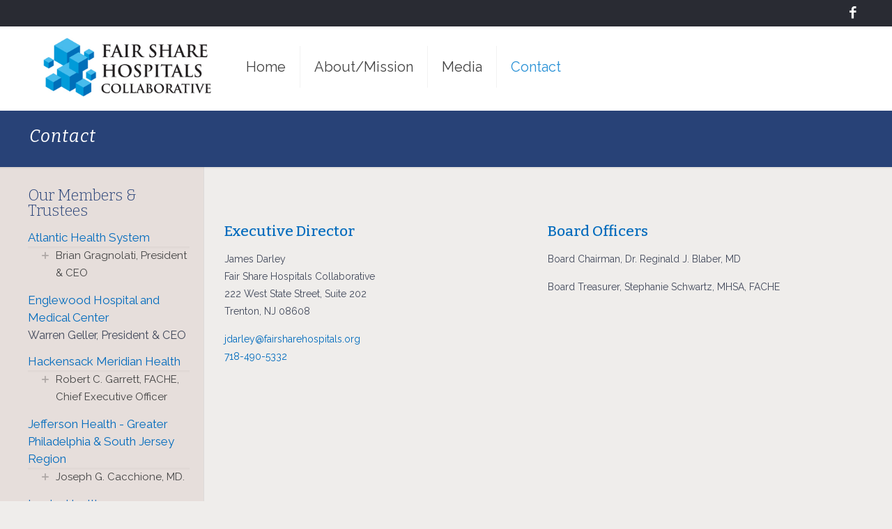

--- FILE ---
content_type: text/css
request_url: https://www.fairsharehospitals.org/content/themes/betheme-child/style.css?ver=21.5.2
body_size: 2555
content:
/*
Theme Name: Betheme-child
Template: betheme
Theme URI: http://themes.muffingroup.com/betheme/
Author: Muffin group
Author URI: http://muffingroup.com/
Description: The biggest WordPress Theme ever
License: Themeforest Split Licence
License URI: -
Version: 20.5.3

*/

.title_left {
    font-size:17px;
	margin-top: 13px;
}

.title_left a {
	color: #006bbd;
}

.subtitle {
	font-size: 16px;
}

.listing-item a {
	color:#006bbd !important;
}

.newsie {
	border: 2px solid #81c8ee;
	padding: 15px;
	
}

.newsie2 {
	border: 2px solid #81c8ee;
	padding: 15px;
	background-image: url("https://v0.fairsharehospitals.client.tagonline.com/content/uploads/2017/10/medical-appointment-doctor-blur-washed-1024x683-1-e1507571607129.jpeg");
	height: 400px;
	margin-bottom: 50px;
	background-size: cover;
	
}

.vc_btn3.vc_btn3-color-blue, .vc_btn3.vc_btn3-color-blue.vc_btn3-style-flat{
	background-color: #006fb8 !important;
}

.vc_btn3.vc_btn3-color-juicy-pink, .vc_btn3.vc_btn3-color-juicy-pink.vc_btn3-style-flat{
	background-color: #008dd1 !important;
}

.display-posts-listing .listing-item {
		clear:both;
		padding-top: 15px;
		padding-bottom:15px;
}

.display-posts-listing {
	padding-bottom: 50px;
}

.display-posts-listing img {
		    float: left;
			    margin: 0 10px 10px 0;
}

.accordion_wrapper .title {
	font-size: 15px !important;
	font-weight: normal !important;
	padding: 1px 1px 1px 40px !important;
}

.widget h3 {
	font-size: 22px !important;
}

#text-2 {
	padding-top: 12px;
	padding-bottom: 30px;
}

.question {
	border: none !important;
}


.style-simple .accordion .question.active .answer a{
	display: block !important;
}

.question.active .title{
	color: #626262 !important;
}

.acc-icon-plus {
	top: 5px !important; 
}

.acc-icon-minus {
	top: 5px !important;
	color: #626262 !important;
}

.box_right h3 {
	color: #284277;
	line-height: 35px;
}

.box_right {
	padding-bottom: 15px;
}

.left_pic {
	padding-bottom:20px;
}

.fb-page {
	padding-top: 1px;
}

.column { 
	margin: 0 1% 6px !important;
}

.widget-area:before {
	background: #e6dedb !important;
}

#Subheader {
	padding: 20px 0 !important;
}

.right_list p {
	color:white;
}

.right_list hr {
   	background-color: white;
	color:white;
        width: 90%;
}

#Action_bar .social li a, #Footer .footer_copy .social li a{
	font-size: 19px !important;
	color: #fff !important;
}
#Footer .footer_copy .social li a{
	color: #555 !important;
}

.header-classic #Action_bar .social{
	padding: 9px 0 1px !important;
}

#my-posts-grid-area .vc_gitem-animated-block {
	display: none;	
}
